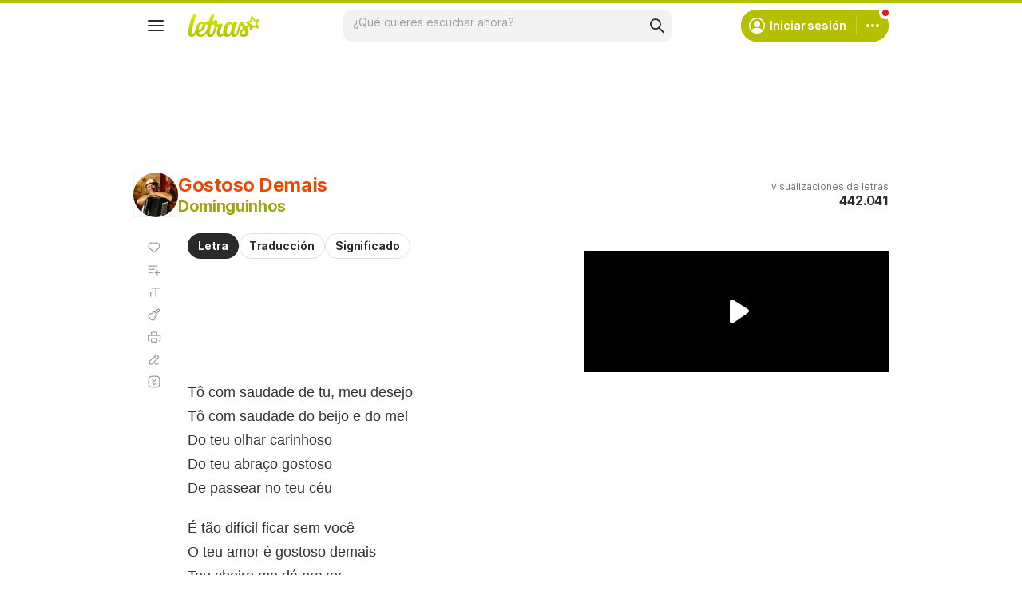

--- FILE ---
content_type: text/html; charset=utf-8
request_url: https://www.google.com/recaptcha/api2/aframe
body_size: 150
content:
<!DOCTYPE HTML><html><head><meta http-equiv="content-type" content="text/html; charset=UTF-8"></head><body><script nonce="DeZT8HLZVP8zJptHTEJKzQ">/** Anti-fraud and anti-abuse applications only. See google.com/recaptcha */ try{var clients={'sodar':'https://pagead2.googlesyndication.com/pagead/sodar?'};window.addEventListener("message",function(a){try{if(a.source===window.parent){var b=JSON.parse(a.data);var c=clients[b['id']];if(c){var d=document.createElement('img');d.src=c+b['params']+'&rc='+(localStorage.getItem("rc::a")?sessionStorage.getItem("rc::b"):"");window.document.body.appendChild(d);sessionStorage.setItem("rc::e",parseInt(sessionStorage.getItem("rc::e")||0)+1);localStorage.setItem("rc::h",'1768286881434');}}}catch(b){}});window.parent.postMessage("_grecaptcha_ready", "*");}catch(b){}</script></body></html>

--- FILE ---
content_type: application/javascript; charset=utf-8
request_url: https://fundingchoicesmessages.google.com/f/AGSKWxVpg0qBL3lfGLdnalQqs7t2So4ZTY4xoBHFShl8v3QJfeUUAHOZGTjx0B3z_XqJy9p-W81vblXXJl10nYB-VhHiAbXu3KXB9WkpBre5RgFt1-IAdA0RhQAvIgFC4xd3__jCCdtQYDJbJYYXNdfUbtSu2Td9Sdqun4cY0ZR1fr3sCbJqTDZlm-Xf7xJm/_/banners/468_120x600px./toprightads./googleadsafc_/adv/adriver
body_size: -1286
content:
window['04e3ea2f-171a-428b-8764-54aeafe1c35c'] = true;